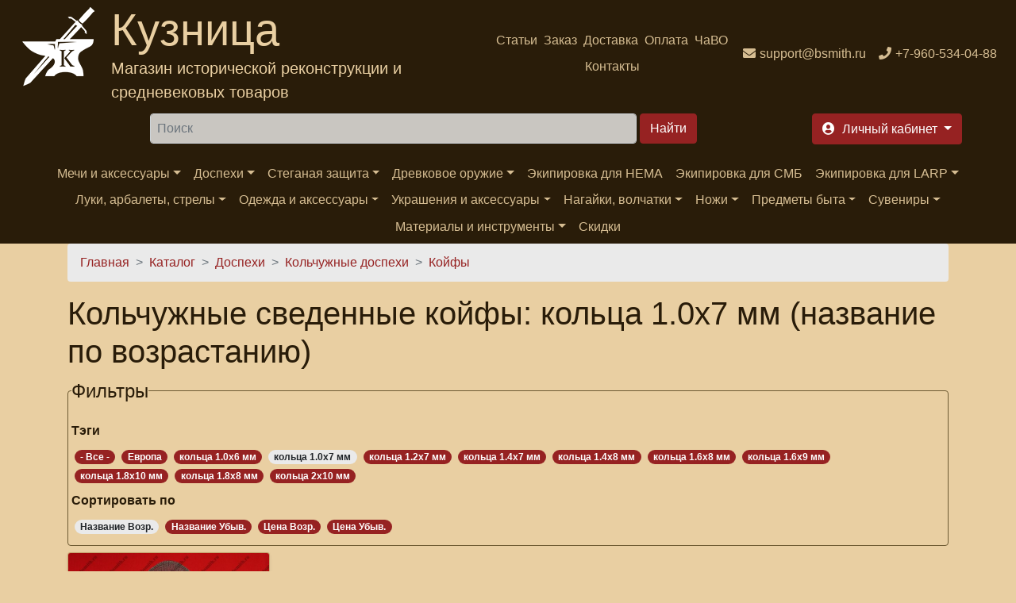

--- FILE ---
content_type: text/html; charset=utf-8
request_url: https://bsmith.ru/catalog/koyfy?tags=417&sort=title%20ASC
body_size: 20254
content:
<!DOCTYPE html>
<html xmlns="http://www.w3.org/1999/xhtml" lang="ru" xml:lang="ru" 
  xmlns:content="http://purl.org/rss/1.0/modules/content/"
  xmlns:dc="http://purl.org/dc/terms/"
  xmlns:foaf="http://xmlns.com/foaf/0.1/"
  xmlns:rdfs="http://www.w3.org/2000/01/rdf-schema#"
  xmlns:sioc="http://rdfs.org/sioc/ns#"
  xmlns:sioct="http://rdfs.org/sioc/types#"
  xmlns:skos="http://www.w3.org/2004/02/skos/core#"
  xmlns:xsd="http://www.w3.org/2001/XMLSchema#"
  xmlns:schema="http://schema.org/">

<head>
  <link rel="profile" href="http://www.w3.org/1999/xhtml/vocab" />
  <meta name="viewport" content="width=device-width, initial-scale=1.0">
  <!--[if IE]><![endif]-->
<link rel="dns-prefetch" href="//code.jquery.com" />
<link rel="preconnect" href="//code.jquery.com" />
<link rel="dns-prefetch" href="//cdn.jsdelivr.net" />
<link rel="preconnect" href="//cdn.jsdelivr.net" />
<meta http-equiv="Content-Type" content="text/html; charset=utf-8" />
<link rel="apple-touch-icon" sizes="180x180" href="/files/favicons/apple-touch-icon.png"/>
<link rel="icon" type="image/png" sizes="32x32" href="/files/favicons/favicon-32x32.png"/>
<link rel="icon" type="image/png" sizes="16x16" href="/files/favicons/favicon-16x16.png"/>
<link rel="manifest" href="/files/favicons/site.webmanifest"/>
<link rel="mask-icon" href="/files/favicons/safari-pinned-tab.svg" color="#5bbad5"/>
<link rel="shortcut icon" href="/files/favicons/favicon.ico"/>
<meta name="msapplication-TileColor" content="#da532c"/>
<meta name="msapplication-config" content="/browserconfig.xml"/>
<meta name="theme-color" content="#ffffff"/>
<meta name="MobileOptimized" content="width" />
<meta name="HandheldFriendly" content="true" />
<link rel="apple-touch-icon" href="https://bsmith.ru/files/favicons/apple-touch-icon.png" type="image/png" />
<link rel="apple-touch-icon-precomposed" href="https://bsmith.ru/files/favicons/apple-touch-icon-precomposed.png" type="image/png" />
<script type="application/ld+json">{
    "@context": "https://schema.org",
    "@graph": [
        {
            "@type": "WebPage",
            "@id": "https://bsmith.ru/catalog/koyfy",
            "name": "Каталог",
            "breadcrumb": {
                "@type": "BreadcrumbList",
                "itemListElement": [
                    {
                        "@type": "ListItem",
                        "position": 1,
                        "name": "Главная",
                        "item": "https://bsmith.ru/"
                    },
                    {
                        "@type": "ListItem",
                        "position": 2,
                        "name": "Каталог",
                        "item": "https://bsmith.ru/catalog"
                    },
                    {
                        "@type": "ListItem",
                        "position": 3,
                        "name": "Доспехи",
                        "item": "https://bsmith.ru/catalog/dospehi-shlemy-kolchugi"
                    },
                    {
                        "@type": "ListItem",
                        "position": 4,
                        "name": "Кольчужные доспехи",
                        "item": "https://bsmith.ru/catalog/kolchuzhnye-izdeliya"
                    },
                    {
                        "@type": "ListItem",
                        "position": 5,
                        "name": "Койфы",
                        "item": "https://bsmith.ru/catalog/koyfy-0"
                    }
                ]
            },
            "url": "https://bsmith.ru/catalog/koyfy"
        }
    ]
}</script>
<meta name="description" content="Кольчужные койфы из стальных сведенных колец в &quot;Кузнице&quot;! Заказы без предоплаты, скидки постоянным покупателям. Доставка. Тел.: +7-960-534-04-88" />
<meta name="keywords" content="Кольчужные сведенные койфы, купить Кольчужные сведенные койфы" />
<meta name="rights" content="Интернет магазин &#039;Кузница&#039; (с) 2008-2022" />
<link rel="canonical" href="https://bsmith.ru/catalog/koyfy" />
<meta http-equiv="content-language" content="ru-RU" />
<meta property="og:site_name" content="Интернет магазин &quot;Кузница&quot;" />
<meta property="og:type" content="article" />
<meta property="og:url" content="https://bsmith.ru/catalog/koyfy" />
<meta property="og:title" content="Кольчужные сведенные койфы" />
<meta property="og:description" content="Вам необходимо выглядеть и ощущать себя витязем в кольчужном доспехе? Важной его частью является защита для головы, надеваемая под шлем. На профессиональном языке реконструкторов эту деталь принято называть «койф» – от английского выражения mail coif – «кольчужный капюшон».Элемент доспехаИзначально койф составлял часть кольчуги, был с ней единым целым. Около 11-12 века стал выполняться отдельной деталью кольчужного одеяния. Иногда мог носиться отдельно, без самой кольчуги. Подразумевается, что на койф сверху надевается еще шлем. Изначально их носили с коническим шлемом норманнского типа, потом на такой капюшон стали водружать ведрообразные европейские шлемы. Иногда, наоборот, его могли надевать поверх шлема – в этом случае использовался маленький защитный головной убор круглой формы, близкой к окружности головы - цервельер.Под койф необходимо надевать специальный аксессуар – мягкий подшлемник.В 14 веке они несколько «выходят из моды», вместо них начинают надевать шлемы-бацинеты, отороченные кольчужной сеткой – бармицей. Это связано с развитием наступательного холодного оружия – алебард, а также арбалетных стрел.Устройство койфаГоловной доспех-капюшон состоит из 3 функциональных частей:купол – сетка из кольчуги, непосредственно закрывающая голову;бармица – свисающая часть, защищающая шею и плечи сзади, а также голову по бокам;ожерелье – нижняя часть, свисающая на грудь. Может быть разной формы – прямоугольным, круглым или фестончатым.Как и кольчуги, изготавливались путем скрепления колец – склепывания, сваривания, сведения. Наши мастера используют кольца, сведенные классическим методом «4 в 1», предлагаются также клепано-сеченые изделия.Материалом служит стальная проволока.Защитные принципыЭта деталь доспеха поможет уберечь от скользящих ударов топором, копьем, алебардой такие уязвимые места, как виски, кадык, место прохождения шейной артерии и т.п. Койф особенно полезен в случаях, когда удары попадают в стык подшлемника и шлема – в таких случаях именно он единственный защищает своего владельца.Он не только поможет выглядеть исторически достоверно на турнирах и реконструкциях, но и убережет от возможных серьезных травм.Как выбрать койфКольчужные капюшоны практически не отличаются по размерам – ведь они достаточно свободно расположены на голове. Плотность посадки регулируется подшлемником и шлемом (если он будет надеваться сверху).Обратите внимание на подшлемник: он не должен сползать на глаза и быть достаточно плотным и упругим.Мы предлагаем несколько разновидностей койфов с разным типом ожерелья, из стальных сведенных колец с плетением «4 в 1»." />
<meta property="og:image" content="https://bsmith.ru/sites/all/themes/bsmith_bs4/images/logo_color.png" />
<meta name="twitter:card" content="summary" />
<meta name="twitter:site" content="@BsmithRu" />
<meta name="twitter:title" content="Кольчужные сведенные койфы" />
<meta name="twitter:url" content="https://bsmith.ru/catalog/koyfy" />
<meta name="twitter:description" content="Вам необходимо выглядеть и ощущать себя витязем в кольчужном доспехе? Важной его частью является защита для головы, надеваемая под шлем. На профессиональном языке реконструкторов эту деталь принято" />
<meta name="twitter:image" content="https://bsmith.ru/sites/all/themes/bsmith_bs4/images/logo_color.png" />
  <title>Купить кольчужные сведенные койфы | Кузница: кольца 1.0х7 мм (название по возрастанию)</title>
  <script>
<!--//--><![CDATA[//><!--
for(var fonts=document.cookie.split("advaggf"),i=0;i<fonts.length;i++){var font=fonts[i].split("="),pos=font[0].indexOf("ont_");-1!==pos&&(window.document.documentElement.className+=" "+font[0].substr(4).replace(/[^a-zA-Z0-9\-]/g,""))}if(void 0!==Storage){fonts=JSON.parse(localStorage.getItem("advagg_fonts"));var current_time=(new Date).getTime();for(var key in fonts)fonts[key]>=current_time&&(window.document.documentElement.className+=" "+key.replace(/[^a-zA-Z0-9\-]/g,""))}
//--><!]]>
</script>
<link type="text/css" rel="stylesheet" href="/files/advagg_css/css__FWS-0pCDLEPneK0Ddnc3p12rFk3p_NuP6-wm0UyTPYc__9qaLPaU4YRhKK-1PIwUAx1pjSXfnHr9XGXjkI5ZtGoo__fRhhpPua4iWWRb5Iqz2WZYp_R2WEeH47yvp88cxwDmw.css" media="all" />
<link type="text/css" rel="stylesheet" href="/files/advagg_css/css__dOlkA0MJKi8qAAYz-n42SkV6xM8sYhpg2AoBo3IRMP8___L4U4B_1eEvvUhL3QEkIuVtPLY8c-bc1RM4n1fvbHSA__fRhhpPua4iWWRb5Iqz2WZYp_R2WEeH47yvp88cxwDmw.css" media="all" />
<link type="text/css" rel="stylesheet" href="/files/advagg_css/css__0GVb2T5l7PgaBEnfr4GTPn_DE62OA-JrWbm-CEu17yc__SxLmrZT2hY7BNsF5HMbLMBU1rvNjIadq4jdkx99wXSg__fRhhpPua4iWWRb5Iqz2WZYp_R2WEeH47yvp88cxwDmw.css" media="all" />
<link type="text/css" rel="stylesheet" href="/files/advagg_css/css__--slLlm3ziTZhgwRYGXcqG0khon9ai-O1e3oEyhMOdg__326wynsl13vCXNHvZ6HkrWcBD5hg_Q4dYIY8v_06n_s__fRhhpPua4iWWRb5Iqz2WZYp_R2WEeH47yvp88cxwDmw.css" media="all" />
  <!-- HTML5 element support for IE6-8 -->
  <!--[if lt IE 9]>
  <script src="https://cdn.jsdelivr.net/html5shiv/3.7.3/html5shiv-printshiv.min.js"></script>
  <![endif]-->
  <script>
<!--//--><![CDATA[//><!--
function advagg_fallback(file){var head = document.getElementsByTagName("head")[0];var script = document.createElement("script");script.src = file;script.type = "text/javascript";head.appendChild(script);};
//--><!]]>
</script>
<script src="/files/advagg_js/js__H5AFmq1RrXKsrazzPq_xPQPy4K0wUKqecPjczzRiTgQ__wor4r9P8YTtQ7p6fbywTetZ47Z_orumIfrrhgxrpLus__fRhhpPua4iWWRb5Iqz2WZYp_R2WEeH47yvp88cxwDmw.js" defer="defer" onload="
function advagg_mod_1(){advagg_mod_1.count=++advagg_mod_1.count||1;try{if(advagg_mod_1.count<=40){init_drupal_core_settings();advagg_mod_1.count=100;}}
catch(e){if(advagg_mod_1.count>=40){throw e;}
else{window.setTimeout(advagg_mod_1,1);}}}
function advagg_mod_1_check(){if(window.init_drupal_core_settings&&window.jQuery&&window.Drupal){advagg_mod_1();}
else{window.setTimeout(advagg_mod_1_check,1);}}
advagg_mod_1_check();"></script>
<script src="/files/advagg_js/js__jY3-3CF_aW2-zV7M-ZJG0aboHTCHOpI0LqsoubNNRFI__ldX-GYGVbJarE_FwlYdMigsz0wUJ72Qj_I4V8NwWM6E__fRhhpPua4iWWRb5Iqz2WZYp_R2WEeH47yvp88cxwDmw.js" defer="defer"></script>
<script async="async" src="https://cdn.jsdelivr.net/gh/bramstein/fontfaceobserver@v2.3.0/fontfaceobserver.js"></script>
<script src="/files/advagg_js/js__Hn2zwYR62L7CDxbrTBm4WFf3BgkhhIXQ27yAESirXcA__a5aGH2J4BO6ikrJapZ34yrPYHmYIhtURH_897nahQbY__fRhhpPua4iWWRb5Iqz2WZYp_R2WEeH47yvp88cxwDmw.js" defer="defer" async="async"></script>
<script src="/files/advagg_js/js__HxTbhN-HTG8H6pU8ZNTXLhmTeg8fhzG_sbeVLz0gBqU__AdhAFZ5QAk_VrKkFUOCnxJb9ANrhuWlKf15A7QHm14M__fRhhpPua4iWWRb5Iqz2WZYp_R2WEeH47yvp88cxwDmw.js" defer="defer" async="async"></script>
<script>
<!--//--><![CDATA[//><!--
function init_drupal_core_settings() {jQuery.extend(Drupal.settings,{"basePath":"\/","pathPrefix":"","setHasJsCookie":0,"ajaxPageState":{"theme":"bsmith_bs4","theme_token":"V9dc8Nk3llqRj7hm4_m6-fJBWMHl9N1CvCgf8J7jlpU","jquery_version":"2.2","jquery_version_token":"jyqnbvN6lrW90Nrh8wffm0n4ZraIOZPyU1KzRR0kZGM","css":{"modules\/system\/system.base.css":1,"modules\/system\/system.menus.css":1,"modules\/system\/system.messages.css":1,"modules\/system\/system.theme.css":1,"sites\/all\/modules\/simplenews\/simplenews.css":1,"sites\/all\/modules\/custom\/bsmith_uc_cart\/css\/bsmith_uc_cart.css":1,"modules\/comment\/comment.css":1,"modules\/field\/theme\/field.css":1,"modules\/node\/node.css":1,"modules\/poll\/poll.css":1,"modules\/search\/search.css":1,"sites\/all\/modules\/ubercart\/uc_order\/uc_order.css":1,"sites\/all\/modules\/ubercart\/uc_product\/uc_product.css":1,"sites\/all\/modules\/ubercart\/uc_store\/uc_store.css":1,"modules\/user\/user.css":1,"sites\/all\/modules\/views\/css\/views.css":1,"sites\/all\/modules\/lazyloader\/lazyloader.css":1,"sites\/all\/modules\/colorbox\/styles\/default\/colorbox_style.css":1,"sites\/all\/modules\/ctools\/css\/ctools.css":1,"sites\/all\/modules\/lightbox2\/css\/lightbox.css":1,"sites\/all\/modules\/rate\/rate.css":1,"sites\/all\/themes\/bsmith_bs4\/css\/main.css":1,"sites\/all\/themes\/bsmith_bs4\/css\/theme.css":1,"sites\/all\/themes\/bsmith_bs4\/css\/admin.css":1,"sites\/all\/themes\/bsmith_bs4\/css\/ekko-lightbox.css":1},"js":{"\/\/code.jquery.com\/jquery-2.2.4.min.js":1,"misc\/jquery-extend-3.4.0.js":1,"misc\/jquery-html-prefilter-3.5.0-backport.js":1,"sites\/all\/modules\/jquery_update\/js\/jquery_browser.js":1,"sites\/all\/modules\/jquery_update\/replace\/ui\/external\/jquery.cookie.js":1,"sites\/all\/modules\/jquery_update\/replace\/jquery.form\/4\/jquery.form.min.js":1,"misc\/form-single-submit.js":1,"sites\/all\/modules\/jquery_update\/js\/jquery_update.js":1,"sites\/all\/modules\/custom\/bsmith_uc_cart\/js\/bsmith_uc_cart.js":1,"sites\/all\/modules\/uc_bsmith_loyality\/js\/uc_bsmith_loyality.js":1,"public:\/\/languages\/ru_y11QRD30UFjBG9sCCc5TKslSl4FO1o0mhfqScP6ZMro.js":1,"sites\/all\/libraries\/colorbox\/jquery.colorbox-min.js":1,"sites\/all\/modules\/colorbox\/js\/colorbox.js":1,"sites\/all\/modules\/colorbox\/styles\/default\/colorbox_style.js":1,"sites\/all\/modules\/lightbox2\/js\/lightbox.js":1,"misc\/progress.js":1,"sites\/all\/modules\/uc_ajax_cart_alt\/uc_ajax_cart_alt.js":1,"sites\/all\/modules\/better_exposed_filters\/better_exposed_filters.js":1,"sites\/all\/modules\/views_selective_filters\/js\/attachBehaviours.js":1,"sites\/all\/modules\/ctools\/js\/auto-submit.js":1,"sites\/all\/modules\/uc_bsmith_addons\/js\/uc_bsmith_addons.catalog.js":1,"sites\/all\/modules\/lazyloader\/lazyloader.js":1,"sites\/all\/libraries\/echo\/dist\/echo.min.js":1,"sites\/all\/modules\/google_analytics\/googleanalytics.js":1,"sites\/all\/themes\/bsmith_bs4\/js\/main.js":1,"sites\/all\/themes\/bsmith_bs4\/js\/bootstrap.bundle.min.js":1,"sites\/all\/themes\/bsmith_bs4\/js\/ekko-lightbox.js":1,"advagg_fallback":1,"misc\/jquery.once.js":1,"misc\/drupal.js":1,"misc\/ajax.js":1,"https:\/\/cdn.jsdelivr.net\/gh\/bramstein\/fontfaceobserver@v2.3.0\/fontfaceobserver.js":1,"files\/advagg_relocate\/https-www.googletagmanager.com-gtag-js-id-g-10y9hjnzck.js":1,"sites\/all\/modules\/advagg\/advagg_font\/advagg_font.js":1}},"colorbox":{"opacity":"0.85","current":"{current} of {total}","previous":"\u00ab Prev","next":"Next \u00bb","close":"\u0417\u0430\u043a\u0440\u044b\u0442\u044c","maxWidth":"98%","maxHeight":"98%","fixed":true,"mobiledetect":true,"mobiledevicewidth":"480px","file_public_path":"\/files","specificPagesDefaultValue":"admin*\nimagebrowser*\nimg_assist*\nimce*\nnode\/add\/*\nnode\/*\/edit\nprint\/*\nprintpdf\/*\nsystem\/ajax\nsystem\/ajax\/*"},"jcarousel":{"ajaxPath":"\/jcarousel\/ajax\/views"},"lightbox2":{"rtl":"0","file_path":"\/(\\w\\w\/)public:\/","default_image":"\/sites\/all\/modules\/lightbox2\/images\/brokenimage.jpg","border_size":10,"font_color":"000","box_color":"E3BB81","top_position":"","overlay_opacity":"0.8","overlay_color":"000","disable_close_click":1,"resize_sequence":0,"resize_speed":400,"fade_in_speed":400,"slide_down_speed":600,"use_alt_layout":0,"disable_resize":0,"disable_zoom":0,"force_show_nav":0,"show_caption":1,"loop_items":0,"node_link_text":"\u041f\u0440\u043e\u0441\u043c\u043e\u0442\u0440 \u0434\u0435\u0442\u0430\u043b\u0435\u0439 \u0438\u0437\u043e\u0431\u0440\u0430\u0436\u0435\u043d\u0438\u044f","node_link_target":0,"image_count":"\u0418\u0437\u043e\u0431\u0440\u0430\u0436\u0435\u043d\u0438\u0435 !current \u0438\u0437 !total","video_count":"\u0412\u0438\u0434\u0435\u043e !current \u0438\u0437 !total","page_count":"\u0421\u0442\u0440\u0430\u043d\u0438\u0446\u0430 !current \u0438\u0437 !total","lite_press_x_close":"press \u003Ca href=\u0022#\u0022 onclick=\u0022hideLightbox(); return FALSE;\u0022\u003E\u003Ckbd\u003Ex\u003C\/kbd\u003E\u003C\/a\u003E to close","download_link_text":"","enable_login":false,"enable_contact":false,"keys_close":"c x 27","keys_previous":"p 37","keys_next":"n 39","keys_zoom":"z","keys_play_pause":"32","display_image_size":"","image_node_sizes":"()","trigger_lightbox_classes":"","trigger_lightbox_group_classes":"","trigger_slideshow_classes":"","trigger_lightframe_classes":"","trigger_lightframe_group_classes":"","custom_class_handler":0,"custom_trigger_classes":"","disable_for_gallery_lists":true,"disable_for_acidfree_gallery_lists":true,"enable_acidfree_videos":true,"slideshow_interval":5000,"slideshow_automatic_start":true,"slideshow_automatic_exit":true,"show_play_pause":true,"pause_on_next_click":false,"pause_on_previous_click":true,"loop_slides":false,"iframe_width":600,"iframe_height":400,"iframe_border":1,"enable_video":0,"useragent":"Mozilla\/5.0 (Macintosh; Intel Mac OS X 10_15_7) AppleWebKit\/537.36 (KHTML, like Gecko) Chrome\/131.0.0.0 Safari\/537.36; ClaudeBot\/1.0; +claudebot@anthropic.com)"},"linkSelector":"li[class|=\u0022menu\u0022] \u003E a[href$=\u0022\/cart\u0022],ul.menu \u003E li \u003E a[href$=\u0022\/cart\u0022]","ucAjaxCartAlt":{"linkSelector":"li[class|=\u0022menu\u0022] \u003E a[href$=\u0022\/cart\u0022],ul.menu \u003E li \u003E a[href$=\u0022\/cart\u0022]"},"better_exposed_filters":{"views":{"uc_catalog_terms":{"displays":{"default":{"filters":[]}}},"uc_catalog":{"displays":{"catalog":{"filters":{"tags":{"required":false}}}}}},"datepicker":false,"slider":false,"settings":[],"autosubmit":false},"urlIsAjaxTrusted":{"\/catalog\/koyfy":true,"\/system\/ajax":true,"\/catalog\/koyfy?tags=417\u0026sort=title%20ASC":true},"lazyloader":{"throttle":"0","offset":"500","debounce":0,"unload":0,"icon":"","offsetX":0,"offsetY":0},"ajax":{"edit-submit-1612--2":{"callback":"uc_ajax_cart_alt_ajax_add_to_cart","event":"mousedown","keypress":true,"prevent":"click","url":"\/system\/ajax","submit":{"_triggering_element_name":"op","_triggering_element_value":"\u041a\u0443\u043f\u0438\u0442\u044c"}}},"googleanalytics":{"account":["G-10Y9HJNZCK"],"trackOutbound":1,"trackMailto":1,"trackDownload":1,"trackDownloadExtensions":"7z|aac|arc|arj|asf|asx|avi|bin|csv|doc(x|m)?|dot(x|m)?|exe|flv|gif|gz|gzip|hqx|jar|jpe?g|js|mp(2|3|4|e?g)|mov(ie)?|msi|msp|pdf|phps|png|ppt(x|m)?|pot(x|m)?|pps(x|m)?|ppam|sld(x|m)?|thmx|qtm?|ra(m|r)?|sea|sit|tar|tgz|torrent|txt|wav|wma|wmv|wpd|xls(x|m|b)?|xlt(x|m)|xlam|xml|z|zip","trackColorbox":1},"advagg_font":[],"advagg_font_storage":1,"advagg_font_cookie":0,"advagg_font_no_fout":0}); } if(window.jQuery && window.Drupal){init_drupal_core_settings();}
//--><!]]>
</script>
</head>
<body>
<div id="skip-link">
  <a href="#main-content" class="element-invisible element-focusable">Перейти к основному содержанию</a>
</div>

<!--<header class="header" style="background-image: url('/sites/all/themes/bsmith_bs4/images/header.jpg'); height: 250px;">-->
<header class="header">
  <nav class="navbar navbar-expand navbar-dark bg-dark text-center d-flex">
    <div class="mr-auto">
                <div class="region region-header-brand">
    <section id="block-block-30" class="block block-block clearfix">
        <div class="text-secondary d-flex text-left">
        <a class="logo navbar-brand d-block ml-2" href="/" title="На главную"><img alt="Интернет магазин Кузница" src="/sites/all/themes/bsmith_bs4/images/logo_w.png" /></a>
<div>
  <span class="d-none d-lg-block brand-name display-4">Кузница</span>
  <span class="d-none d-lg-block my-auto brand-slogan lead">Магазин исторической реконструкции и средневековых товаров</span>
</div>
</div></section>
  </div>
          </div>
        <div class="mr-auto">
                <div class="region region-header-menu">
    <section id="block-bsmith-menu-bsmith-header-menu" class="block block-bsmith-menu clearfix">
        <ul class="navbar-nav mx-auto flex-wrap justify-content-center navbar-expand"><li class="menu-1842 nav-item"><a href="/articles" class="nav-link" title="">Статьи</a></li>
<li class="menu-223 nav-item"><a href="/order_info" class="nav-link" title="">Заказ</a></li>
<li class="menu-103 nav-item"><a href="/shipment" class="nav-link" title="">Доставка</a></li>
<li class="menu-102 nav-item"><a href="/payment" class="nav-link" title="">Оплата</a></li>
<li class="menu-662 nav-item"><a href="/faq" class="nav-link" title="">ЧаВО</a></li>
<li class="menu-125 nav-item"><a href="/contacts" class="nav-link" title="">Контакты</a></li>
</ul></section>
  </div>
          </div>
    <div class="flex-shrink-0">
                <div class="region region-header-contacts">
    <section id="block-block-31" class="block block-block clearfix">
        <ul class="navbar-nav flex-wrap align-content-between"><li class="nav-item"><a class="icon-email nav-link" href="mailto:support@bsmith.ru"><span class="d-none d-md-inline">support@bsmith.ru</span></a></li><li class="nav-item"><a class="icon-phone nav-link" href="tel:+79605340488"><span class="d-none d-md-inline">+7-960-534-04-88</span></a></li></ul></section>
  </div>
          </div>
  </nav>
</header>
<header class="header sticky-top sticky-top-animate pt-2" data-toggle="affix">
  <div class="navbar-dark d-flex justify-content-around">
        <div>
            <span class="btn btn-primary navbar-toggler form-group d-lg-none d-flex flex-nowrap align-items-center" data-trigger="#main_nav">
        <span class="navbar-toggler-icon"></span>
        <span class="d-none d-md-block">Каталог</span>
      </span>
    </div>
          <div class="ml-2 mr-2">
          <div class="region region-header-search">
    <section id="block-search-form" class="block block-search clearfix">
        <form action="/catalog/koyfy?tags=417&amp;sort=title%20ASC" method="post" id="search-block-form" accept-charset="UTF-8"><div>
<div class="form-group form-type-textfield form-item-search-block-form">
  <label class="element-invisible" for="edit-search-block-form--2">Найти </label>
 <input title="Введите ключевые слова для поиска." class="mr-2 p-2 flex-grow-1 input-group form-control form-text" placeholder="Поиск" type="text" id="edit-search-block-form--2" name="search_block_form" value="" size="64" maxlength="128" />
</div>
<div class="form-group form-actions form-wrapper" id="edit-actions--3"><input class="btn btn-primary ml-1 form-submit" type="submit" id="edit-submit" name="op" value="Найти" /></div><input type="hidden" name="form_build_id" value="form-pvc1GdDTIjteCriqAWNchyWkJNIqB4u2BMSSoQimvB8" />
<input type="hidden" name="form_id" value="search_block_form" />

</div></form></section>
  </div>
      </div>
        <div class="ml-2 mr-2">
              <div class="">
            <div class="region region-header-account">
    <section id="block-bsmith-menu-bsmith-user-account" class="block block-bsmith-menu clearfix">
        <ul class="nav nav-pills flex-nowrap">
<!--  <li class="nav-item dropdown">-->
<!--    <a class="btn btn-primary dropdown-toggle h6 icon-cart form-group ml-2" data-toggle="dropdown" href="#" role="button"-->
<!--       aria-haspopup="true" aria-expanded="false">-->
<!--      <span class="d-none d-lg-inline">-->
<!--        --><!--      </span>-->
<!--      --><!--        <span class="badge badge-info">--><!--</span>-->
<!--      --><!--    </a>-->
<!--    <div class="dropdown-menu dropdown-menu-right">-->
<!--      <a class="dropdown-item" href="--><!--">-->
<!--        --><!--      </a>-->
<!--    </div>-->
<!--  </li>-->
  <li class="nav-item">
    <a class="btn btn-primary dropdown-toggle h6 icon-signin form-group ml-2" data-toggle="dropdown" href="#" role="button"
       aria-haspopup="true" aria-expanded="false">
      <span class="d-none d-lg-inline">
        Личный кабинет      </span>
    </a>
    <div class="dropdown-menu dropdown-menu-right">
      <a class="dropdown-item" href="/user">
        Вход      </a>
      <div class="dropdown-divider"></div>
      <a class="dropdown-item" href="/cart">
        Моя корзина              </a>
    </div>
  </li>
</ul>


</section>
  </div>
        </div>
          </div>
  </div>
      <nav class="navbar navbar-expand-lg navbar-dark bg-dark ">
      <div class="navbar-collapse" id="main_nav">
          <div class="region region-navigation-sticky">
    <section id="block-bsmith-menu-bsmith-catalog-menu" class="block block-bsmith-menu clearfix">
        <div class="offcanvas-header mt-3"><button class="btn btn-outline-danger btn-close float-right"> &times; Закрыть</button><p class="h5 py-2 text-white">Каталог</p></div><ul class="navbar-nav mx-auto flex-wrap justify-content-center"><li class="nav-item has-megamenu"><a href="#" class="nav-link dropdown-toggle" data-toggle="dropdown">Мечи и аксессуары</a><div class="dropdown-menu megamenu bg-info" role="menu"><div class="row"><div class="col-md-3"><ul><li class="icon-catalog"><span class="h6"><a href="/catalog/mechi-antichnosti" title="">Античные мечи</a></span></li><li class="icon-catalog"><span class="h6"><a href="/catalog/mechi-rannego-srednevekovya" title="">Мечи Раннего Средневековья</a></span></li><li class="icon-catalog"><span class="h6"><a href="/catalog/mechi-vysokogo-srednevekovya" title="">Мечи Высокого Средневековья</a></span></li><li class="icon-catalog"><span class="h6"><a href="/catalog/mechi-pozdnego-srednevekovya" title="">Мечи Позднего Средневековья</a></span></li><li class="icon-catalog"><span class="h6"><a href="/catalog/falshiony" title="">Фальшионы</a></span></li><li class="icon-catalog"><span class="h6"><a href="/catalog/sabli-shashki-shpagi-novogo-vremeni" title="">Клинки Нового времени</a></span><ul><li class="icon-catalog"><a href="/catalog/sabli" title="">Сабли</a></li><li class="icon-catalog"><a href="/catalog/shashki" title="">Шашки</a></li><li class="icon-catalog"><a href="/catalog/shpagi" title="">Шпаги</a></li></ul></li></ul></div><div class="col-md-3"><ul><li class="icon-catalog"><span class="h6"><a href="/catalog/mechi-yaponii" title="">Мечи Японии</a></span><ul><li class="icon-catalog"><a href="/catalog/sikomidzue" title="">Сикомидзуэ</a></li><li class="icon-catalog"><a href="/catalog/katany" title="">Катаны</a></li><li class="icon-catalog"><a href="/catalog/vakidzasi" title="">Вакидзаси</a></li></ul></li><li class="icon-catalog"><span class="h6"><a href="/catalog/mechi-kitaya" title="">Мечи Китая</a></span></li><li class="icon-catalog"><span class="h6"><a href="/catalog/mechi-iz-vedmaka" title="">Оружие игры &quot;Ведьмак&quot;</a></span></li><li class="icon-catalog"><span class="h6"><a href="/catalog/mechi-iz-vlastelina-kolec" title="">Мечи из &quot;Властелина колец&quot;</a></span></li><li class="icon-catalog"><span class="h6"><a href="/catalog/mechi-iz-igry-prestolov" title="">Мечи из &quot;Игры престолов&quot;</a></span></li><li class="icon-catalog"><span class="h6"><a href="/catalog/mechi-iz-300-spartancev" title="">Мечи из &quot;300 спартанцев&quot;</a></span></li></ul></div><div class="col-md-3"><ul><li class="icon-catalog"><span class="h6"><a href="/catalog/mechi-i-topory-iz-varkrafta" title="">Мечи и топоры из &quot;Варкрафта&quot;</a></span></li><li class="icon-catalog"><span class="h6"><a href="/catalog/kinzhaly" title="">Кинжалы</a></span></li><li class="icon-catalog"><span class="h6"><a href="/catalog/trenirovochnye-mechi" title="">Тренировочные мечи</a></span></li><li class="icon-catalog"><span class="h6"><a href="/catalog/sportivnye-mechi" title="">Спортивные мечи</a></span></li><li class="icon-catalog"><span class="h6"><a href="/catalog/turnirnye-mechi" title="">Турнирные мечи</a></span></li><li class="icon-catalog"><span class="h6"><a href="/catalog/dyuralevye-mechi" title="">Дюралевые мечи</a></span></li></ul></div><div class="col-md-3"><ul><li class="icon-catalog"><span class="h6"><a href="/catalog/tekstolitovye-mechi" title="">Текстолитовые мечи</a></span></li><li class="icon-catalog"><span class="h6"><a href="/catalog/nozhny-perevyazi-portupei" title="">Аксессуары для мечей</a></span><ul><li class="icon-catalog"><a href="/catalog/chehly" title="">Чехлы</a></li><li class="icon-catalog"><a href="/catalog/perevyazi" title="">Перевязи</a></li><li class="icon-catalog"><a href="/catalog/podvesy" title="">Подвесы</a></li><li class="icon-catalog"><a href="/catalog/polunozhny" title="">Полуножны</a></li><li class="icon-catalog"><a href="/catalog/portupei" title="">Кожаные портупеи</a></li><li class="icon-catalog"><a href="/catalog/nozhny" title="">Ножны</a></li></ul></li><li class="icon-catalog"><span class="h6"><a href="/catalog/klinki-mechey" title="">Клинки мечей</a></span></li><li class="icon-catalog"><span class="h6"><a href="/catalog/nabory-na-mechi" title="">Наборы на эфесы и ножны</a></span><ul><li class="icon-catalog"><a href="/catalog/nabory-na-karolingi" title="">Наборы на каролинги</a></li><li class="icon-catalog"><a href="/catalog/nabory-na-mechi-0" title="">Наборы на мечи</a></li><li class="icon-catalog"><a href="/catalog/nakonechniki-nozhen" title="">Наборы на ножны</a></li><li class="icon-catalog"><a href="/catalog/nabory-na-sabli" title="">Наборы на сабли</a></li><li class="icon-catalog"><a href="/catalog/nabory-na-shashki" title="">Наборы на шашки</a></li></ul></li><li class="icon-catalog"><span class="h6"><a href="/catalog/derevyannye-mechi" title="">Деревянные мечи</a></span></li></ul></div></div></div></li>
<li class="nav-item has-megamenu"><a href="#" class="nav-link dropdown-toggle" data-toggle="dropdown">Доспехи</a><div class="dropdown-menu megamenu bg-info" role="menu"><div class="row"><div class="col-md-3"><ul><li class="icon-catalog"><span class="h6"><a href="/catalog/zashchita-korpusa" title="">Защита корпуса</a></span></li><li class="icon-catalog"><span class="h6"><a href="/catalog/kolchuzhnye-izdeliya" title="">Кольчужные доспехи</a></span><ul><li class="icon-catalog"><a href="/catalog/kolchugi" title="">Кольчуги</a></li><li class="icon-catalog"><a href="/catalog/barmicy" title="">Кольчужные бармицы</a><ul><li class="icon-catalog"><a href="/catalog/barmicy-rasklinennye" title="">Бармицы расклиненные</a></li><li class="icon-catalog"><a href="/catalog/barmicy-pryamye" title="">Бармицы прямые</a></li><li class="icon-catalog"><a href="/catalog/klepano-sechenye-barmicy" title="">Клепаные и клепано-сеченые бармицы</a></li></ul></li><li class="icon-catalog"><a href="/catalog/koyfy-0" title="">Койфы</a><ul><li class="icon-catalog"><a href="/catalog/koyfy" title="">Кольчужные сведенные койфы</a></li><li class="icon-catalog"><a href="/catalog/kolchuzhnye-klepanye-koyfy" title="">Кольчужные клепаные койфы</a></li></ul></li></ul></li></ul></div><div class="col-md-3"><ul><li class="icon-catalog"><span class="h6"><a href="/catalog/zashchita-nog" title="">Защита ног</a></span><ul><li class="icon-catalog"><a href="/catalog/nogi-latnye" title="">Ноги латные</a></li><li class="icon-catalog"><a href="/catalog/nabedrenniki" title="">Латные набедренники</a></li><li class="icon-catalog"><a href="/catalog/nakolenniki" title="">Наколенники</a></li><li class="icon-catalog"><a href="/catalog/nagolenniki" title="">Латные поножи</a></li><li class="icon-catalog"><a href="/catalog/sabatony" title="">Сабатоны</a></li></ul></li><li class="icon-catalog"><span class="h6"><a href="/catalog/zashchita-ruk" title="">Защита рук</a></span><ul><li class="icon-catalog"><a href="/catalog/ruki-latnye" title="">Руки латные</a></li><li class="icon-catalog"><a href="/catalog/nabicepsniki" title="">Набицепсники</a></li><li class="icon-catalog"><a href="/catalog/nalokotniki" title="">Налокотники</a></li><li class="icon-catalog"><a href="/catalog/naruchi" title="">Наручи</a></li><li class="icon-catalog"><a href="/catalog/naplechniki" title="">Наплечники</a></li><li class="icon-catalog"><a href="/catalog/latnye-varezhki-i-perchatki" title="">Латные варежки и перчатки</a></li></ul></li></ul></div><div class="col-md-3"><ul><li class="icon-catalog"><span class="h6"><a href="/catalog/shlemy" title="">Шлемы</a></span></li><li class="icon-catalog"><span class="h6"><a href="/catalog/prochie-elementy-dospehov" title="">Прочие элементы доспехов</a></span></li></ul></div><div class="col-md-3"><ul><li class="icon-catalog"><span class="h6"><a href="/catalog/shchity-i-komplektuyushchie" title="">Щиты и комплектующие</a></span></li></ul></div></div></div></li>
<li class="nav-item has-megamenu"><a href="#" class="nav-link dropdown-toggle" data-toggle="dropdown">Стеганая защита</a><div class="dropdown-menu megamenu bg-info" role="menu"><div class="row"><div class="col-md-3"><ul><li class="icon-catalog"><span class="h6"><a href="/catalog/podshlemniki" title="">Подшлемники</a></span></li></ul></div><div class="col-md-3"><ul><li class="icon-catalog"><span class="h6"><a href="/catalog/poddospeshniki" title="">Поддоспешники</a></span></li></ul></div><div class="col-md-3"><ul><li class="icon-catalog"><span class="h6"><a href="/catalog/steganaya-zashchita-nog" title="">Стеганая защита ног</a></span></li></ul></div><div class="col-md-3"><ul><li class="icon-catalog"><span class="h6"><a href="/catalog/rukavicy-i-perchatki" title="">Стеганые рукавицы</a></span></li></ul></div></div></div></li>
<li class="nav-item has-megamenu"><a href="#" class="nav-link dropdown-toggle" data-toggle="dropdown">Древковое оружие</a><div class="dropdown-menu megamenu bg-info" role="menu"><div class="row"><div class="col-md-3"><ul><li class="icon-catalog"><span class="h6"><a href="/catalog/alebardy" title="">Алебарды</a></span></li><li class="icon-catalog"><span class="h6"><a href="/catalog/topory-alebardy" title="">Топоры</a></span></li></ul></div><div class="col-md-3"><ul><li class="icon-catalog"><span class="h6"><a href="/catalog/sulicy" title="">Сулицы</a></span></li><li class="icon-catalog"><span class="h6"><a href="/catalog/kopya-sulicy" title="">Копья</a></span></li></ul></div><div class="col-md-3"><ul><li class="icon-catalog"><span class="h6"><a href="/catalog/drevki" title="">Древки</a></span></li></ul></div></div></div></li>
<li class="nav-item"><a href="/catalog/hema-mechi-i-sabli" class="nav-link" title="">Экипировка для HEMA</a></li>
<li class="nav-item"><a href="/catalog/smb" class="nav-link" title="">Экипировка для СМБ</a></li>
<li class="nav-item has-megamenu"><a href="#" class="nav-link dropdown-toggle" data-toggle="dropdown">Экипировка для LARP</a><div class="dropdown-menu megamenu bg-info" role="menu"><div class="row"><div class="col-md-3"><ul><li class="icon-catalog"><span class="h6"><a href="/catalog/kopya-i-sulicy-reaktoplast" title="">Копья и сулицы, реактопласт</a></span></li><li class="icon-catalog"><span class="h6"><a href="/catalog/mechi-i-sabli-reaktoplast" title="">Мечи и сабли, реактопласт</a></span></li></ul></div><div class="col-md-3"><ul><li class="icon-catalog"><span class="h6"><a href="/catalog/topory-reaktoplast" title="">Топоры, реактопласт</a></span></li><li class="icon-catalog"><span class="h6"><a href="/catalog/alebardy-0" title="">Алебарды, реактопласт</a></span></li></ul></div><div class="col-md-3"><ul><li class="icon-catalog"><span class="h6"><a href="/catalog/plastikovye-dospehi" title="">Пластиковые доспехи</a></span><ul><li class="icon-catalog"><a href="/catalog/plastikovye-shlemy" title="">Пластиковые шлемы</a></li><li class="icon-catalog"><a href="/catalog/plastikovaya-zashchita-korpusa" title="">Пластиковые кирасы и  нагрудники</a></li><li class="icon-catalog"><a href="/catalog/plastikovye-dospehi-dlya-nog" title="">Пластиковые доспехи для ног</a></li><li class="icon-catalog"><a href="/catalog/plastikovye-dospehi-dlya-ruk" title="">Пластиковые доспехи для рук</a></li><li class="icon-catalog"><a href="/catalog/plastikovye-detskie-dospehi" title="">Пластиковые детские доспехи</a></li></ul></li></ul></div></div></div></li>
<li class="nav-item has-megamenu"><a href="#" class="nav-link dropdown-toggle" data-toggle="dropdown">Луки, арбалеты, стрелы</a><div class="dropdown-menu megamenu bg-info" role="menu"><div class="row"><div class="col-md-3"><ul><li class="icon-catalog"><span class="h6"><a href="/catalog/luki-i-komplektuyushchie" title="">Луки</a></span></li><li class="icon-catalog"><span class="h6"><a href="/catalog/arbalety" title="">Арбалеты</a></span></li></ul></div><div class="col-md-3"><ul><li class="icon-catalog"><span class="h6"><a href="/catalog/strely" title="">Стрелы</a></span></li><li class="icon-catalog"><span class="h6"><a href="/catalog/bolty-arbaletnye" title="">Болты арбалетные</a></span></li></ul></div><div class="col-md-3"><ul><li class="icon-catalog"><span class="h6"><a href="/catalog/nakonechniki" title="">Наконечники для стрел</a></span></li><li class="icon-catalog"><span class="h6"><a href="/catalog/kolchany" title="">Колчаны</a></span></li></ul></div></div></div></li>
<li class="nav-item has-megamenu"><a href="#" class="nav-link dropdown-toggle" data-toggle="dropdown">Одежда и аксессуары</a><div class="dropdown-menu megamenu bg-info" role="menu"><div class="row"><div class="col-md-3"><ul><li class="icon-catalog"><span class="h6"><a href="/catalog/verhnyaya-odezhda" title="">Верхняя одежда</a></span></li><li class="icon-catalog"><span class="h6"><a href="/catalog/golovnye-ubory" title="">Головные уборы</a></span></li><li class="icon-catalog"><span class="h6"><a href="/catalog/obuv" title="">Обувь</a></span></li><li class="icon-catalog"><span class="h6"><a href="/catalog/ispodnee" title="">Исподнее</a></span></li></ul></div><div class="col-md-3"><ul><li class="icon-catalog"><span class="h6"><a href="/catalog/kotta-darmy" title="">Котта д&#039;армы</a></span></li><li class="icon-catalog"><span class="h6"><a href="/catalog/sumki-kosheli" title="">Сумки, кошели</a></span><ul><li class="icon-catalog"><a href="/catalog/sumki" title="">Сумки</a></li><li class="icon-catalog"><a href="/catalog/styazhnye-meshki" title="">Стяжные мешки</a></li><li class="icon-catalog"><a href="/catalog/kosheli" title="">Кошели</a></li></ul></li><li class="icon-catalog"><span class="h6"><a href="/catalog/remni" title="">Ремни</a></span></li><li class="icon-catalog"><span class="h6"><a href="/catalog/pugovicy" title="">Пуговицы</a></span></li></ul></div><div class="col-md-3"><ul><li class="icon-catalog"><span class="h6"><a href="/catalog/pryazhki" title="">Пряжки</a></span></li><li class="icon-catalog"><span class="h6"><a href="/catalog/hvostoviki" title="">Хвостовики</a></span></li><li class="icon-catalog"><span class="h6"><a href="/catalog/poyasnye-nakladki" title="">Поясные накладки</a></span></li><li class="icon-catalog"><span class="h6"><a href="/catalog/razdelitelnye-kolca-poyasov" title="">Разделительные кольца поясов</a></span></li></ul></div><div class="col-md-3"><ul><li class="icon-catalog"><span class="h6"><a href="/catalog/prochee" title="">Прочее</a></span></li></ul></div></div></div></li>
<li class="nav-item has-megamenu"><a href="#" class="nav-link dropdown-toggle" data-toggle="dropdown">Украшения и аксессуары</a><div class="dropdown-menu megamenu bg-info" role="menu"><div class="row"><div class="col-md-3"><ul><li class="icon-catalog"><span class="h6"><a href="/catalog/ukrasheniya-po-igre-prestolov" title="">Украшения из &quot;Игры престолов&quot;</a></span></li><li class="icon-catalog"><span class="h6"><a href="/catalog/grivny" title="">Гривны</a></span></li><li class="icon-catalog"><span class="h6"><a href="/catalog/amulety-iz-skayrim" title="">Амулеты из Скайрима</a></span></li><li class="icon-catalog"><span class="h6"><a href="/catalog/braslety" title="">Браслеты</a></span><ul><li class="icon-catalog"><a href="/catalog/braslety-zhestkie" title="">Браслеты жесткие</a></li><li class="icon-catalog"><a href="/catalog/braslety-vognutye-uzkie" title="">Браслеты вогнутые узкие</a></li><li class="icon-catalog"><a href="/catalog/braslety-vognutye-srednie" title="">Браслеты вогнутые средние</a></li><li class="icon-catalog"><a href="/catalog/braslety-vognutye-shirokie" title="">Браслеты вогнутые широкие</a></li><li class="icon-catalog"><a href="/catalog/braslety-vypuklye-uzkie" title="">Браслеты выпуклые узкие</a></li><li class="icon-catalog"><a href="/catalog/braslety-vypuklye-srednie" title="">Браслеты выпуклые средние</a></li><li class="icon-catalog"><a href="/catalog/braslety-vypuklye-shirokie" title="">Браслеты выпуклые широкие</a></li><li class="icon-catalog"><a href="/catalog/braslety-stvorchatye-uzkie" title="">Браслеты створчатые узкие</a></li><li class="icon-catalog"><a href="/catalog/braslety-stvorchatye-srednie" title="">Браслеты створчатые средние</a></li><li class="icon-catalog"><a href="/catalog/braslety-stvorchatye-shirokie" title="">Браслеты створчатые широкие</a></li><li class="icon-catalog"><a href="/catalog/braslety-stvorchatye-kombinirovannye-uzkie" title="">Браслеты створчатые комбинированные узкие</a></li></ul></li></ul></div><div class="col-md-3"><ul><li class="icon-catalog"><span class="h6"><a href="/catalog/ochelya" title="">Очелья</a></span></li><li class="icon-catalog"><span class="h6"><a href="/catalog/kolca" title="">Кольца</a></span><ul><li class="icon-catalog"><a href="/catalog/kolca-evropy" title="">Кольца Европы</a></li><li class="icon-catalog"><a href="/catalog/kolca-rusi" title="">Кольца Руси</a></li><li class="icon-catalog"><a href="/catalog/kolca-fentezi" title="">Кольца фентези</a></li></ul></li><li class="icon-catalog"><span class="h6"><a href="/catalog/priveski-amulety" title="">Привески и амулеты</a></span><ul><li class="icon-catalog"><a href="/catalog/amulety-evropy" title="">Амулеты Европы</a></li><li class="icon-catalog"><a href="/catalog/slavyanskie-amulety" title="">Славянские амулеты</a></li></ul></li><li class="icon-catalog"><span class="h6"><a href="/catalog/kresty" title="">Нательные кресты</a></span></li></ul></div><div class="col-md-3"><ul><li class="icon-catalog"><span class="h6"><a href="/catalog/visochnye-kolca" title="">Височные кольца</a></span></li><li class="icon-catalog"><span class="h6"><a href="/catalog/fibuly" title="">Фибулы</a></span></li><li class="icon-catalog"><span class="h6"><a href="/catalog/fibuly-nakladnye-tisnenye" title="">Фибулы накладные тисненые</a></span></li><li class="icon-catalog"><span class="h6"><a href="/catalog/sergi" title="">Серьги</a></span></li></ul></div><div class="col-md-3"><ul><li class="icon-catalog"><span class="h6"><a href="/catalog/broshi" title="">Броши</a></span></li><li class="icon-catalog"><span class="h6"><a href="/catalog/bulavki" title="">Средневековые булавки</a></span></li><li class="icon-catalog"><span class="h6"><a href="/catalog/litye-suveniry" title="">Литые сувениры</a></span></li></ul></div></div></div></li>
<li class="nav-item has-megamenu"><a href="#" class="nav-link dropdown-toggle" data-toggle="dropdown">Нагайки, волчатки</a><div class="dropdown-menu megamenu bg-info" role="menu"><div class="row"><div class="col-md-3"><ul><li class="icon-catalog"><span class="h6"><a href="/catalog/volchatki" title="">Казачьи волчатки</a></span></li></ul></div><div class="col-md-3"><ul><li class="icon-catalog"><span class="h6"><a href="/catalog/nagayki" title="">Казачьи нагайки</a></span></li></ul></div><div class="col-md-3"><ul><li class="icon-catalog"><span class="h6"><a href="/catalog/pleti" title="">Плети</a></span></li></ul></div></div></div></li>
<li class="nav-item has-megamenu"><a href="#" class="nav-link dropdown-toggle" data-toggle="dropdown">Ножи</a><div class="dropdown-menu megamenu bg-info" role="menu"><div class="row"><div class="col-md-3"><ul><li class="icon-catalog"><span class="h6"><a href="/catalog/vilki-kovanye" title="">Кованые вилки</a></span></li><li class="icon-catalog"><span class="h6"><a href="/catalog/lozhki-kovanye" title="">Ложки кованые</a></span></li></ul></div><div class="col-md-3"><ul><li class="icon-catalog"><span class="h6"><a href="/catalog/nozhi-zlatousta" title="">Ножи Златоуста</a></span></li><li class="icon-catalog"><span class="h6"><a href="/catalog/nozhi-kovanye" title="">Кованые ножи</a></span></li></ul></div><div class="col-md-3"><ul><li class="icon-catalog"><span class="h6"><a href="/catalog/nozhi-s-derevyannymi-rukoyatyami" title="">Ножи с деревянной ручкой</a></span></li></ul></div></div></div></li>
<li class="nav-item has-megamenu"><a href="#" class="nav-link dropdown-toggle" data-toggle="dropdown">Предметы быта</a><div class="dropdown-menu megamenu bg-info" role="menu"><div class="row"><div class="col-md-3"><ul><li class="icon-catalog"><span class="h6"><a href="/catalog/posuda" title="">Историческая посуда</a></span></li></ul></div><div class="col-md-3"><ul><li class="icon-catalog"><span class="h6"><a href="/catalog/lagernye-prinadlezhnosti" title="">Лагерные принадлежности</a></span></li></ul></div><div class="col-md-3"><ul><li class="icon-catalog"><span class="h6"><a href="/catalog/roga-pitevye" title="">Рога питьевые</a></span></li></ul></div><div class="col-md-3"><ul><li class="icon-catalog"><span class="h6"><a href="/catalog/flyagi" title="">Фляги</a></span></li></ul></div></div></div></li>
<li class="nav-item has-megamenu"><a href="#" class="nav-link dropdown-toggle" data-toggle="dropdown">Сувениры</a><div class="dropdown-menu megamenu bg-info" role="menu"><div class="row"><div class="col-md-3"><ul><li class="icon-catalog"><span class="h6"><a href="/catalog/bubenchiki" title="">Бубенчики</a></span></li></ul></div><div class="col-md-3"><ul><li class="icon-catalog"><span class="h6"><a href="/catalog/kovanye-cvety" title="">Кованые цветы</a></span></li></ul></div><div class="col-md-3"><ul><li class="icon-catalog"><span class="h6"><a href="/catalog/kolokolchiki-bubenchiki" title="">Колокольчики</a></span></li></ul></div><div class="col-md-3"><ul><li class="icon-catalog"><span class="h6"><a href="/catalog/kovanye-suveniry" title="">Сувениры и подарки</a></span></li></ul></div></div></div></li>
<li class="nav-item has-megamenu"><a href="#" class="nav-link dropdown-toggle" data-toggle="dropdown">Материалы и инструменты</a><div class="dropdown-menu megamenu bg-info" role="menu"><div class="row"><div class="col-md-3"><ul><li class="icon-catalog"><span class="h6"><a href="/catalog/kozha" title="">Кожа</a></span></li></ul></div><div class="col-md-3"><ul><li class="icon-catalog"><span class="h6"><a href="/catalog/materialy" title="">Материалы</a></span></li></ul></div><div class="col-md-3"><ul><li class="icon-catalog"><span class="h6"><a href="/catalog/tkackie-instrumenty" title="">Ткацкие инструменты</a></span></li></ul></div></div></div></li>
<li class="nav-item"><a href="/catalog/skidki" class="nav-link" title="">Скидки</a></li>
</ul></section>
  </div>
      </div>
    </nav>
  </header>

<span class="position-absolute sticky-trigger"></span>
<main class="main-container container mb-4">
  
  
  
  <section>
        <h2 class="element-invisible">Вы здесь</h2><nav aria-label="breadcrumb"><ol class="breadcrumb"><li class="breadcrumb-item"><a href="/" title="">Главная</a></li><li class="breadcrumb-item"><a href="/catalog" title="">Каталог</a></li><li class="breadcrumb-item"><a href="/catalog/dospehi-shlemy-kolchugi" title="">Доспехи</a></li><li class="breadcrumb-item"><a href="/catalog/kolchuzhnye-izdeliya" title="">Кольчужные доспехи</a></li><li class="breadcrumb-item"><a href="/catalog/koyfy-0" title="">Койфы</a></li></ol></nav>    <a id="main-content"></a>
              <h1 class="page-header">Кольчужные сведенные койфы: кольца 1.0х7 мм (название  по возрастанию)</h1>
                                        <div class="region region-content">
    <section id="block-system-main" class="block block-system clearfix">
        <div class="view view-uc-catalog-terms view-id-uc_catalog_terms view-display-id-default uc-catalog-terms view-dom-id-13e99dfd3227022eac67bf8fc647a06d">
        
  
  
  
  
  
  
  
  
</div><div class="view view-uc-catalog view-id-uc_catalog view-display-id-catalog view-dom-id-7a6fcf890a4e83a68e51d7531134ab90">
        
      <fieldset class="view-filters border border-warning rounded p-1 mb-2">
      <legend class="w-auto">Фильтры</legend>
      <form class="ctools-auto-submit-full-form" action="/catalog/koyfy" method="get" id="views-exposed-form-uc-catalog-catalog" accept-charset="UTF-8"><div><div class="views-exposed-form">
  <div class="views-exposed-widgets clearfix">
          <div id="edit-tags-wrapper" class="views-exposed-widget views-widget-filter-taxonomy_vocabulary_7_tid_selective">
                  <label for="edit-tags">
            Тэги          </label>
                        <div class="views-widget">
          <div class="form-group form-type-select form-item-tags">
 <div class="bef-select-as-links"><div class="form-group">
 <div id="edit-tags-all" class="form-group form-type-bef-link form-item-edit-tags-all">
 <a href="https://bsmith.ru/catalog/koyfy?tags=All&amp;sort=title%20ASC" title="">- Все -</a>
</div>
<div id="edit-tags-180" class="form-group form-type-bef-link form-item-edit-tags-180">
 <a href="https://bsmith.ru/catalog/koyfy?tags=180&amp;sort=title%20ASC" title="">Европа</a>
</div>
<div id="edit-tags-414" class="form-group form-type-bef-link form-item-edit-tags-414">
 <a href="https://bsmith.ru/catalog/koyfy?tags=414&amp;sort=title%20ASC" title="">кольца 1.0х6 мм</a>
</div>
<div id="edit-tags-417" class="form-group form-type-bef-link form-item-edit-tags-417">
 <a href="https://bsmith.ru/catalog/koyfy?tags=417&amp;sort=title%20ASC" class="active" title="">кольца 1.0х7 мм</a>
</div>
<div id="edit-tags-415" class="form-group form-type-bef-link form-item-edit-tags-415">
 <a href="https://bsmith.ru/catalog/koyfy?tags=415&amp;sort=title%20ASC" title="">кольца 1.2х7 мм</a>
</div>
<div id="edit-tags-412" class="form-group form-type-bef-link form-item-edit-tags-412">
 <a href="https://bsmith.ru/catalog/koyfy?tags=412&amp;sort=title%20ASC" title="">кольца 1.4х7 мм</a>
</div>
<div id="edit-tags-416" class="form-group form-type-bef-link form-item-edit-tags-416">
 <a href="https://bsmith.ru/catalog/koyfy?tags=416&amp;sort=title%20ASC" title="">кольца 1.4х8 мм</a>
</div>
<div id="edit-tags-407" class="form-group form-type-bef-link form-item-edit-tags-407">
 <a href="https://bsmith.ru/catalog/koyfy?tags=407&amp;sort=title%20ASC" title="">кольца 1.6х8 мм</a>
</div>
<div id="edit-tags-408" class="form-group form-type-bef-link form-item-edit-tags-408">
 <a href="https://bsmith.ru/catalog/koyfy?tags=408&amp;sort=title%20ASC" title="">кольца 1.6х9 мм</a>
</div>
<div id="edit-tags-413" class="form-group form-type-bef-link form-item-edit-tags-413">
 <a href="https://bsmith.ru/catalog/koyfy?tags=413&amp;sort=title%20ASC" title="">кольца 1.8х10 мм</a>
</div>
<div id="edit-tags-445" class="form-group form-type-bef-link form-item-edit-tags-445">
 <a href="https://bsmith.ru/catalog/koyfy?tags=445&amp;sort=title%20ASC" title="">кольца 1.8х8 мм</a>
</div>
<div id="edit-tags-409" class="form-group form-type-bef-link form-item-edit-tags-409">
 <a href="https://bsmith.ru/catalog/koyfy?tags=409&amp;sort=title%20ASC" title="">кольца 2х10 мм</a>
</div>

</div>
<select style="display: none;" class="form-control form-text form-select" id="edit-tags" name="tags"><option value="All">- Все -</option><option value="180">Европа</option><option value="414">кольца 1.0х6 мм</option><option value="417" selected="selected">кольца 1.0х7 мм</option><option value="415">кольца 1.2х7 мм</option><option value="412">кольца 1.4х7 мм</option><option value="416">кольца 1.4х8 мм</option><option value="407">кольца 1.6х8 мм</option><option value="408">кольца 1.6х9 мм</option><option value="413">кольца 1.8х10 мм</option><option value="445">кольца 1.8х8 мм</option><option value="409">кольца 2х10 мм</option></select><input type="hidden" class="bef-new-value" name="tags" value="417" /></div>
</div>
        </div>
              </div>
          <div id="edit-sort-wrapper" class="views-exposed-widget views-widget-sort-sort_bef_combine">
                        <div class="views-widget">
          <div class="form-group form-type-radios form-item-sort">
  <label for="edit-sort">Сортировать по </label>
 <div id="edit-sort" class="form-radios"><div class="bef-select-as-links"><div class="form-group">
 <div id="edit-sort-title-asc" class="form-group form-type-bef-link form-item-edit-sort-title-asc">
 <a href="https://bsmith.ru/catalog/koyfy?tags=417&amp;sort=title%20ASC" class="active" title="">Название Возр.</a>
</div>
<div id="edit-sort-title-desc" class="form-group form-type-bef-link form-item-edit-sort-title-desc">
 <a href="https://bsmith.ru/catalog/koyfy?tags=417&amp;sort=title%20DESC" title="">Название Убыв.</a>
</div>
<div id="edit-sort-sell-price-asc" class="form-group form-type-bef-link form-item-edit-sort-sell-price-asc">
 <a href="https://bsmith.ru/catalog/koyfy?tags=417&amp;sort=sell_price%20ASC" title="">Цена Возр.</a>
</div>
<div id="edit-sort-sell-price-desc" class="form-group form-type-bef-link form-item-edit-sort-sell-price-desc">
 <a href="https://bsmith.ru/catalog/koyfy?tags=417&amp;sort=sell_price%20DESC" title="">Цена Убыв.</a>
</div>

</div>
<select style="display: none;" class="form-control form-text form-select" id="edit-sort" name="sort"><option value="title ASC" selected="selected">Название Возр.</option><option value="title DESC">Название Убыв.</option><option value="sell_price ASC">Цена Возр.</option><option value="sell_price DESC">Цена Убыв.</option></select><input type="hidden" class="bef-new-value" name="sort" value="title ASC" /></div></div>
</div>
        </div>
              </div>
                    <div class="views-exposed-widget views-submit-button">
      <input class="ctools-use-ajax ctools-auto-submit-click js-hide btn btn-primary ml-1 form-submit" type="submit" id="edit-submit-uc-catalog" value="Применить" />    </div>
      </div>
</div>
</div></form>    </fieldset>
  
  
      <div class="view-content">
      
<div class="uc-catalog views-view-grid cols-12" >
  
      <div class="row">
              <div class="col-xl-3 col-lg-4 col-md-6 col-sm-6">
<article id="node-1612"
         class="clearfix card mb-4 shadow-sm">
    <a href="/catalog/helmets/coif_chainmail_80" alt="Койф кольчужный, прямоугольное ожерелье, 1.0х7 мм">
    <img class="card-img-top img-fluid catalog" typeof="foaf:Image" data-echo="https://bsmith.ru/files/styles/thumb_300x300/public/koif_chainmail_80_1.jpg?itok=g09iSgjV" data-icon="" src="https://bsmith.ru/sites/all/modules/lazyloader/image_placeholder.gif" width="570" height="380" alt="Койф кольчужный, прямоугольное ожерелье, 1.0х7 мм" title="Койф кольчужный, прямоугольное ожерелье, 1.0х7 мм" /><noscript><img class="card-img-top img-fluid catalog" typeof="foaf:Image" src="https://bsmith.ru/files/styles/thumb_300x300/public/koif_chainmail_80_1.jpg?itok=g09iSgjV" width="570" height="380" alt="Койф кольчужный, прямоугольное ожерелье, 1.0х7 мм" title="Койф кольчужный, прямоугольное ожерелье, 1.0х7 мм" /></noscript>  </a>
  <div class="card-body">
    <p class="h6 text-right"><span class="badge badge-light">Артикул 4700080</span></p>
    <a href="/catalog/helmets/coif_chainmail_80" alt="Койф кольчужный, прямоугольное ожерелье, 1.0х7 мм">
      <p class="card-title h5">Койф кольчужный, прямоугольное ожерелье, 1.0х7 мм</p>
    </a>
    <div class="card-text">
      <p class="h5">3,500 pуб.</p>
                      </div>
  </div>
</article>
</div>
              <div class="col-xl-3 col-lg-4 col-md-6 col-sm-6"></div>
              <div class="col-xl-3 col-lg-4 col-md-6 col-sm-6"></div>
              <div class="col-xl-3 col-lg-4 col-md-6 col-sm-6"></div>
              <div class="col-xl-3 col-lg-4 col-md-6 col-sm-6"></div>
              <div class="col-xl-3 col-lg-4 col-md-6 col-sm-6"></div>
              <div class="col-xl-3 col-lg-4 col-md-6 col-sm-6"></div>
              <div class="col-xl-3 col-lg-4 col-md-6 col-sm-6"></div>
              <div class="col-xl-3 col-lg-4 col-md-6 col-sm-6"></div>
              <div class="col-xl-3 col-lg-4 col-md-6 col-sm-6"></div>
              <div class="col-xl-3 col-lg-4 col-md-6 col-sm-6"></div>
              <div class="col-xl-3 col-lg-4 col-md-6 col-sm-6"></div>
          </div>
  </div>
    </div>
  
  
  
  
      <div class="view-footer">
      <p>Вам необходимо выглядеть и ощущать себя витязем в кольчужном доспехе? Важной его частью является защита для головы, надеваемая под шлем. На профессиональном языке реконструкторов эту деталь принято называть «койф» – от английского выражения mail coif – «кольчужный капюшон».</p><h2>Элемент доспеха</h2><p>Изначально койф составлял часть кольчуги, был с ней единым целым. Около 11-12 века стал выполняться отдельной деталью кольчужного одеяния. Иногда мог носиться отдельно, без самой кольчуги. Подразумевается, что на койф сверху надевается еще шлем. Изначально их носили с коническим шлемом норманнского типа, потом на такой капюшон стали водружать ведрообразные европейские шлемы. Иногда, наоборот, его могли надевать поверх шлема – в этом случае использовался маленький защитный головной убор круглой формы, близкой к окружности головы - цервельер.</p><p>Под койф необходимо надевать специальный аксессуар – мягкий подшлемник.</p><p>В 14 веке они несколько «выходят из моды», вместо них начинают надевать шлемы-бацинеты, отороченные кольчужной сеткой – бармицей. Это связано с развитием наступательного холодного оружия – алебард, а также арбалетных стрел.</p><h2>Устройство койфа</h2><p>Головной доспех-капюшон состоит из 3 функциональных частей:</p><ul><li>купол – сетка из кольчуги, непосредственно закрывающая голову;</li><li>бармица – свисающая часть, защищающая шею и плечи сзади, а также голову по бокам;</li><li>ожерелье – нижняя часть, свисающая на грудь. Может быть разной формы – прямоугольным, круглым или фестончатым.</li></ul><p>Как и кольчуги, изготавливались путем скрепления колец – склепывания, сваривания, сведения. Наши мастера используют кольца, сведенные классическим методом «4 в 1», предлагаются также клепано-сеченые изделия.</p><p>Материалом служит стальная проволока.</p><h2>Защитные принципы</h2><p>Эта деталь доспеха поможет уберечь от скользящих ударов топором, копьем, алебардой такие уязвимые места, как виски, кадык, место прохождения шейной артерии и т.п. Койф особенно полезен в случаях, когда удары попадают в стык подшлемника и шлема – в таких случаях именно он единственный защищает своего владельца.</p><p>Он не только поможет выглядеть исторически достоверно на турнирах и реконструкциях, но и убережет от возможных серьезных травм.</p><h2>Как выбрать койф</h2><p>Кольчужные капюшоны практически не отличаются по размерам – ведь они достаточно свободно расположены на голове. Плотность посадки регулируется подшлемником и шлемом (если он будет надеваться сверху).</p><p>Обратите внимание на подшлемник: он не должен сползать на глаза и быть достаточно плотным и упругим.</p><p>Мы предлагаем несколько разновидностей койфов с разным типом ожерелья, из стальных сведенных колец с плетением «4 в 1».</p>    </div>
  
  
</div></section>
  </div>
  </section>
  
  </main>
  <footer class="footer page-footer font-small stylish-color-dark py-2">
          <section>
          <div class="region region-before-footer">
    <section id="block-bsmith-menu-bsmith-footer-menu" class="block block-bsmith-menu clearfix">
        <nav class="navbar navbar-expand-sm navbar-dark bg-dark text-center"><ul class="navbar-nav mx-auto flex-wrap justify-content-center navbar-expand"><li class="menu-1842 nav-item"><a href="/articles" class="nav-link" title="">Статьи</a></li>
<li class="menu-223 nav-item"><a href="/order_info" class="nav-link" title="">Заказ</a></li>
<li class="menu-103 nav-item"><a href="/shipment" class="nav-link" title="">Доставка</a></li>
<li class="menu-102 nav-item"><a href="/payment" class="nav-link" title="">Оплата</a></li>
<li class="menu-662 nav-item"><a href="/faq" class="nav-link" title="">ЧаВО</a></li>
<li class="menu-125 nav-item"><a href="/contacts" class="nav-link" title="">Контакты</a></li>
</ul></nav></section>
  </div>
        <hr class="clearfix w-75">
      </section>
              <section class="container-fluid">
        <div class="row">
                      <div class="col-md-3">
                <div class="region region-footer1">
    <section id="block-block-32" class="block block-block clearfix">
        <div class="d-flex"><a class="logo navbar-brand pull-left" href="/" title="На главную"><img alt="Интернет магазин Кузница" height="75" loading="lazy" src="/sites/all/themes/bsmith_bs4/images/logo_w.png" width="75" /></a><span class="align-self-center">Кузница - магазин исторической реконструкции и средневековых товаров</span></div></section>
  </div>
            </div>
            <hr class="clearfix w-100 d-md-none">
                                <div class="col-md-3">
                <div class="region region-footer2">
    <section id="block-block-33" class="block block-block clearfix">
        <nav class="navbar-dark"><ul class="navbar-nav flex-wrap text-center"><li class="nav-item"><a class="icon-email nav-link" href="mailto:support@bsmith.ru">support@bsmith.ru</a></li><li class="nav-item"><a class="icon-phone nav-link" href="tel:+79605340488">+7-960-534-04-88</a></li></ul></nav></section>
  </div>
            </div>
            <hr class="clearfix w-100 d-md-none">
                                <div class="col-md-3">
                <div class="region region-footer3">
    <section id="block-block-34" class="block block-block clearfix">
        <div class="text-center">
<span><i class="fab fa-cc-visa fa-2x" aria-hidden="true" title="Visa"></i></span>
<span><i class="fab fa-cc-mastercard fa-2x" aria-hidden="true" title="Mastercard"></i></span>
</div></section>
  </div>
            </div>
            <hr class="clearfix w-100 d-md-none">
                                <div class="col-md-3">
                <div class="region region-footer4">
    <section id="block-block-35" class="block block-block clearfix">
        <!--noindex--><div class="text-center">
<span><a href="https://vk.com/bsmithru" target="_blank" rel="nofollow"><i class="fab fa-vk fa-2x" aria-hidden="true"></i></a></span>
<!-- <span><a href="https://www.facebook.com/bsmith.ru" target="_blank" rel="nofollow"><i class="fab fa-facebook fa-2x" aria-hidden="true"></i></a></span> -->
<span><a href="https://twitter.com/BsmithRu" target="_blank" rel="nofollow"><i class="fab fa-twitter fa-2x" aria-hidden="true"></i></a></span>
<!-- <span><a href="https://www.instagram.com/bsmith.ru" target="_blank" rel="nofollow"><i class="fab fa-instagram fa-2x" aria-hidden="true"></i></a></span> -->
</div>
<!--noindex--></section>
  </div>
            </div>
            <hr class="clearfix w-100 d-md-none">
                  </div>
      </section>
              <section>
        <hr class="clearfix w-75">
          <div class="region region-after-footer">
    <section id="block-block-28" class="block block-block clearfix">
        <div class="d-flex justify-content-around m-2"><div class="align-self-center">(с) 2007-2025, интернет магазин "Кузница". Использование материалов сайта возможно только при размещении ссылки на копируемый контент.</div><div class="align-self-center"><!--LiveInternet counter--><script type="text/javascript">
<!--//--><![CDATA[// ><!--
document.write("<a href='//www.liveinternet.ru/click' target=_blank><img src='//counter.yadro.ru/hit?t17.5;r" + escape(document.referrer) + ((typeof(screen)=="undefined")?"":";s"+screen.width+"*"+screen.height+"*"+(screen.colorDepth?screen.colorDepth:screen.pixelDepth)) + ";u" + escape(document.URL) + ";" + Math.random() + "' border=0 width=88 height=31 alt='' title='LiveInternet: показано число просмотров за 24 часа, посетителей за 24 часа и за сегодня'><\/a>")
//--><!]]>
</script><!--/LiveInternet--></div>
</div></section>
  </div>
      </section>
      </footer>
    <div class="region region-after-all">
    <section id="block-uc-ajax-cart-alt-uc-ajax-cart-alt" class="block block-uc-ajax-cart-alt clearfix">
        <div class="uc-ajax-cart-alt-cart"><div class="ajax-progress ajax-progress-throbber"><div class="throbber">&nbsp;</div><div class="message">Пожалуйста, подождите...</div></div></div></section>
  </div>

<a id="back-to-top" href="#" class="btn btn-outline-primary btn-lg back-to-top" role="button"><i class="fas fa-chevron-up"></i></a>
  <div class="region region-page-bottom">
    <div class="ym-counter"><!-- Yandex.Metrika counter -->
<script type="text/javascript">
(function (d, w, c) {
    (w[c] = w[c] || []).push(function() {
        try {
            w.yaCounter1603689 = new Ya.Metrika({id:1603689,
                    webvisor:true,
                    clickmap:true,
                    trackLinks:true,
                    accurateTrackBounce:true});
        } catch(e) { }
    });

    var n = d.getElementsByTagName("script")[0],
        s = d.createElement("script"),
        f = function () { n.parentNode.insertBefore(s, n); };
    s.type = "text/javascript";
    s.async = true;
    s.src = (d.location.protocol == "https:" ? "https:" : "http:") + "//mc.yandex.ru/metrika/watch.js";

    if (w.opera == "[object Opera]") {
        d.addEventListener("DOMContentLoaded", f, false);
    } else { f(); }
})(document, window, "yandex_metrika_callbacks");
</script>
<noscript><div><img src="//mc.yandex.ru/watch/1603689" style="position:absolute; left:-9999px;" alt="Яндекс.Метрика" /></div></noscript>
<!-- /Yandex.Metrika counter --></div>  </div>
<script src="//code.jquery.com/jquery-2.2.4.min.js"></script>
<script src="/files/advagg_js/js__pqoYaVR8NVhof-vNXe50j2TKhFv__IihVag_h4G6kus__B4mbn4wICLQjWm1m3-z1kw8F1FtP0cDAHKp00Xy_-88__fRhhpPua4iWWRb5Iqz2WZYp_R2WEeH47yvp88cxwDmw.js" defer="defer"></script>
<script src="/files/advagg_js/js__pG1Gy3nlz-oIw5eH-vFWXT14jEHNqLGe1ljd6Uato00__SGggvtYH6KAFWT2NGquosWK1SoWokfbyhZ2MaWmzq9I__fRhhpPua4iWWRb5Iqz2WZYp_R2WEeH47yvp88cxwDmw.js" defer="defer"></script>
<script src="/files/advagg_js/js__1EQrqF0xK1oOdXmfVgbw9rBqbQVr6ZNR7LIb6JDEoLc__NcbPgl6yce1cPkJcub1SVldKst10pVo0nN36XtkHZn8__fRhhpPua4iWWRb5Iqz2WZYp_R2WEeH47yvp88cxwDmw.js" defer="defer"></script>
<script src="/files/advagg_js/js__CRcNfHvTbQD5DKY4yeQOMJ0ZWkFCsrceqqFWJ-LdObs__JiTknG935-WORDUVnvwp_OgAgDnyJVjXiT5MkO5L2LY__fRhhpPua4iWWRb5Iqz2WZYp_R2WEeH47yvp88cxwDmw.js" defer="defer"></script>
<script src="/files/advagg_js/js__YT6D1B_BKxvm6JCH_t9sZNI5L6yITa_DlU5QcSlOkAU__OXobH7d1IP1o3WABlniIrU_-pcJacVSIPUv9bpD-6pQ__fRhhpPua4iWWRb5Iqz2WZYp_R2WEeH47yvp88cxwDmw.js" defer="defer"></script>
<script src="/files/advagg_js/js__mQ7GERYpgzxgu3S7l___BwPVEVW9WkPHUI3_PiGWQhI__yn2ExM-BDbvoDYxfwBKmliyRc5GwBZkfllb5p--ixOE__fRhhpPua4iWWRb5Iqz2WZYp_R2WEeH47yvp88cxwDmw.js" defer="defer"></script>
<script src="/files/advagg_js/js__7XZztrOhiP7TOsxFaDe_irCwML6Ggshg4Yvil8JRw7c__ouHG_-HnhYYCPtxd3yQAZRSQ0nxb1G0LQPf3NqH8nHk__fRhhpPua4iWWRb5Iqz2WZYp_R2WEeH47yvp88cxwDmw.js" defer="defer"></script>
<script src="/files/advagg_js/js__fNkGGfaUn4fSihadP9dJHMLprPVb967caEKEo0B8Gl4__8142n2hnNnZHrSZeuoEW63iWlQd1596dTraYxKKln7A__fRhhpPua4iWWRb5Iqz2WZYp_R2WEeH47yvp88cxwDmw.js" defer="defer"></script>
<script src="/files/advagg_js/js__IrZK5FUICcA_foRpxW__Vw7eUdSzaOYFx_1bUtEywlY__UO_Ox9eQ8-lt4oaWAEpUTDcGeG9ku-bPErpdwcQQDpw__fRhhpPua4iWWRb5Iqz2WZYp_R2WEeH47yvp88cxwDmw.js" defer="defer"></script>
<script src="/files/advagg_js/js__cSTZbz2gwU_lFgpHTTabyaPTpmlKLkDZMxirzdBiI8k__i-w6ZIOVCDUBUw1vojBp4DdgSLvYTbxa7jYS2th418A__fRhhpPua4iWWRb5Iqz2WZYp_R2WEeH47yvp88cxwDmw.js" defer="defer"></script>
<script src="/files/advagg_js/js__5sl0hcPKqKv9KqiA6Ap0YaJ5ZJ5kVgRsw2393UooFc8__11S_G13E4wyQ2_Q849MKrpdXTQ4obbXrO-CbzhBRcDs__fRhhpPua4iWWRb5Iqz2WZYp_R2WEeH47yvp88cxwDmw.js" defer="defer"></script>
<script src="/files/advagg_js/js__g6mKbcakHxQkz4ZHYaxdO_xqONINvRMgsHh1zAK-fr0__ATHtEmHaeZ0jidpGU22EkhmPDBSgjD8z0bVDQMI-BIY__fRhhpPua4iWWRb5Iqz2WZYp_R2WEeH47yvp88cxwDmw.js" defer="defer"></script>
<script src="/files/advagg_js/js__94zPg2kz2xxtEkUPZ5HRByM0EoKa0HUeNH_EGRwjMYA__tOQytdZH2IrUs5h-lGAIBMxLbZkpAFrO2BdTfzg5zyY__fRhhpPua4iWWRb5Iqz2WZYp_R2WEeH47yvp88cxwDmw.js" defer="defer"></script>
<script src="/files/advagg_js/js__WFJNihWrxQ37cYEPzvI4tDQIc9hifVhYc4SjTGlrkIY__8TiqPpbxPuVztHIsi70uvtVzznVy6WYJe7ErIjY6u8k__fRhhpPua4iWWRb5Iqz2WZYp_R2WEeH47yvp88cxwDmw.js" defer="defer"></script>
<script src="/files/advagg_js/js__IJUQD4dwvVzn63ZhaQvP7NlL1N5_X6XqpVhg9Bf5qXM__mAm6fh6llA1imKvnHvMkar4QbACEIibux3hU7mepElw__fRhhpPua4iWWRb5Iqz2WZYp_R2WEeH47yvp88cxwDmw.js" defer="defer"></script>
<script src="/files/advagg_js/js__GwnGO64j2EDCU8ggcnWe721eAELuDNG4SV84TRM-cIY__MzH5j2D2WoDPXj8E1YfHHuhE8Dq0TrIDdPR-ejWhz30__fRhhpPua4iWWRb5Iqz2WZYp_R2WEeH47yvp88cxwDmw.js" defer="defer"></script>
<script src="/files/advagg_js/js__DzdYOnDLhxDw0x4Z-D2cO2Q5YM7BznQg1vr17b5IlGg__hKHfVyXyAnMvkURg-DnQfBrsq5ACfklcTOcj_P4yzeg__fRhhpPua4iWWRb5Iqz2WZYp_R2WEeH47yvp88cxwDmw.js" defer="defer"></script>
<script src="/files/advagg_js/js__J3Rhu59dWWPienLl4J2vili0VmJwDLQgMb_93HPAmlo__kQxSCufT65F4JTsyaH4lpqtpWDTSkPwMIhkcGl-LiOc__fRhhpPua4iWWRb5Iqz2WZYp_R2WEeH47yvp88cxwDmw.js" defer="defer"></script>
<script src="/files/advagg_js/js__dTRSuW27RiJte-z_L4Px_rno5dZsdWKiU3HtuBiTSmc__qxx0tZ2oz4MKEStUB_CPRHqSQzyJ0TJSjo-52r5f8jw__fRhhpPua4iWWRb5Iqz2WZYp_R2WEeH47yvp88cxwDmw.js" defer="defer"></script>
<script src="/files/advagg_js/js__x7-KDHnUtOfELPQVfDR2xnEflKqb-bM0v-cxycseYaY__7RYrnJTnNwijKw3DC_ZUpx5daJ3Vmq0J7PuBCusR1tM__fRhhpPua4iWWRb5Iqz2WZYp_R2WEeH47yvp88cxwDmw.js" defer="defer"></script>
<script>
<!--//--><![CDATA[//><!--
window.dataLayer = window.dataLayer || [];function gtag(){dataLayer.push(arguments)};gtag("js", new Date());gtag("set", "developer_id.dMDhkMT", true);gtag("config", "G-10Y9HJNZCK", {"groups":"default","link_attribution":true});
//--><!]]>
</script>
</body>
</html>


--- FILE ---
content_type: application/javascript
request_url: https://bsmith.ru/files/advagg_js/js__7XZztrOhiP7TOsxFaDe_irCwML6Ggshg4Yvil8JRw7c__ouHG_-HnhYYCPtxd3yQAZRSQ0nxb1G0LQPf3NqH8nHk__fRhhpPua4iWWRb5Iqz2WZYp_R2WEeH47yvp88cxwDmw.js
body_size: 900
content:
(function ($) {
  Drupal.behaviors.uc_bsmith_addons = {
    attach: function (context, settings) {
      // инициализируем корзину
      $('button.shopping-cart-button').once('bsmith_uc_cart', function () {
        // вешаем обработчик на кнопку корзины
        $(this).on('click', function () {
          let trigger_id = $(this).attr('data-trigger');
          $(trigger_id).toggleClass("show");
          $('body').toggleClass("offcanvas-active");
        });
      });

      // кнопка закрытия корзины, так же см. sites/all/themes/bsmith_bs4/js/main.js
      // код идентичен но использовать обработчик из main.js не получится т.к. это ajax форма, и при инициализации main.js
      // данной формы в DOM еще нет
      $('div.shopping-cart-card .btn-close').once('bsmith_uc_cart_close', function () {
        // нажатие кнопки "закрыть" корзины
        $(this).click(function (e) {
          $(".navbar-collapse").removeClass("show");
          $("body").removeClass("offcanvas-active");
        });

        // console.log(3);
        // //todo отладить - пока не работает
        // // закрытие корзины при клике на другие области страницы
        // $(document).on('click', 'body.offcanvas-active', function (e) {
        //   console.log(1);
        //   console.log(e.target);
        //   console.log(this);
        //   // если клик был вне корзины, закрываем ее
        //   if (!document.getElementById('shopping_cart').contains(e.target)) {
        //     console.log(2);
        //     $(".navbar-collapse").removeClass("show");
        //     $("body").removeClass("offcanvas-active");
        //   }
        //
        //   // let clickover = $(event.target);
        //   // if (!clickover.hasClass("navbar-toggler-switcher")) {
        //   //   console.log('2');
        //   //   let _opened = $(".navbar-collapse").hasClass("show");
        //   //   console.log(_opened);
        //   //   if (_opened === true && !clickover.hasClass("navbar-toggler-switcher")) {
        //   //     $(".navbar-toggler-switcher").click();
        //   //   }
        //   // } else {
        //   //   event.stopPropagation();
        //   // }
        // });
      });


      // $(document).on('click', function (event) {
      //     let clickover = $(event.target);
      //     if (!clickover.hasClass("navbar-toggler-switcher")) {
      //         console.log('on click', clickover);
      //         let _opened = $(".navbar-collapse").hasClass("show");
      //         console.log(_opened);
      //         if (_opened === true && !clickover.hasClass("navbar-toggler-switcher")) {
      //             $(".navbar-toggler-switcher").click();
      //         }
      //     } else {
      //         event.stopPropagation();
      //     }
      // })
    }
  };
})(jQuery);

;/*})'"*/
;/*})'"*/


--- FILE ---
content_type: application/javascript
request_url: https://bsmith.ru/files/advagg_js/js__DzdYOnDLhxDw0x4Z-D2cO2Q5YM7BznQg1vr17b5IlGg__hKHfVyXyAnMvkURg-DnQfBrsq5ACfklcTOcj_P4yzeg__fRhhpPua4iWWRb5Iqz2WZYp_R2WEeH47yvp88cxwDmw.js
body_size: 187
content:
(function($){$(document).ready(function(){let linksContainer=$('div.views-exposed-form div.bef-select-as-links > div.form-group');linksContainer.find('div.form-type-bef-link > a').each(function(i,el){let link=$(el);link.addClass('badge badge-pill mx-1');if(link.hasClass('active')){link.addClass('badge-info');}else{link.addClass('badge-primary');}
let anchor='option_'+i;link.attr('id',anchor);link.attr('href',link.attr('href')+'#'+anchor);});let inputsContainer=$('div.views-exposed-form input.form-control.form-text');inputsContainer.each(function(i,el){$(el).attr('size',10);});});})(jQuery);;;/*})'"*/
